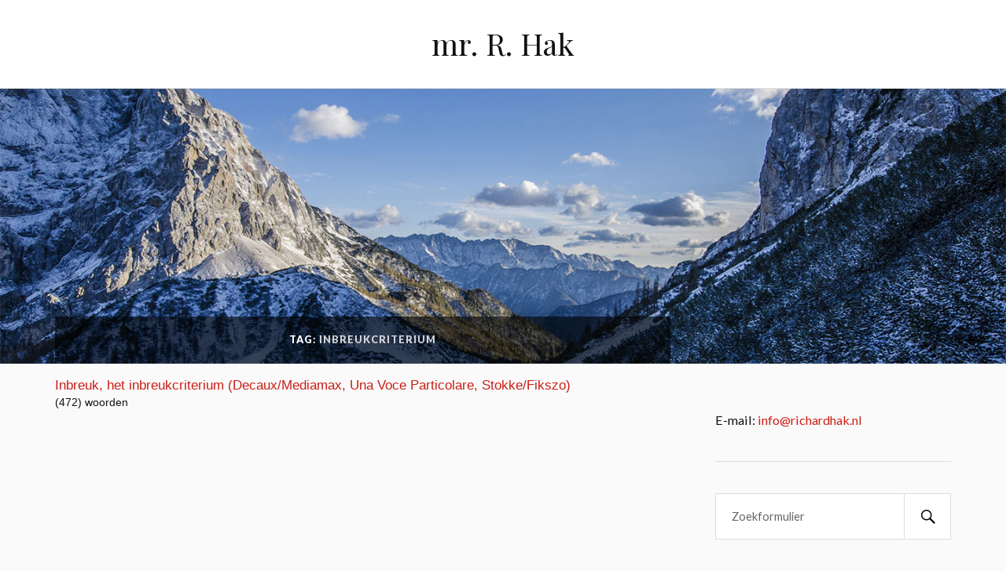

--- FILE ---
content_type: text/html; charset=UTF-8
request_url: https://www.richardhak.nl/rechten/tag/inbreukcriterium/
body_size: 8661
content:
<!DOCTYPE html>

<html class="no-js" lang="nl-NL" prefix="og: http://ogp.me/ns#">

	<head profile="http://gmpg.org/xfn/11">

		<meta http-equiv="Content-Type" content="text/html; charset=UTF-8" />
		<meta name="viewport" content="width=device-width, initial-scale=1.0, maximum-scale=1.0, user-scalable=no" >

		<title>inbreukcriterium | mr. R. Hak</title>
<meta name='robots' content='max-image-preview:large' />
<script>document.documentElement.className = document.documentElement.className.replace("no-js","js");</script>

<!-- This site is optimized with the Yoast SEO plugin v9.3 - https://yoast.com/wordpress/plugins/seo/ -->
<meta name="robots" content="noindex,follow"/>
<meta property="og:locale" content="nl_NL" />
<meta property="og:type" content="object" />
<meta property="og:title" content="inbreukcriterium | mr. R. Hak" />
<meta property="og:url" content="https://www.richardhak.nl/rechten/tag/inbreukcriterium/" />
<meta property="og:site_name" content="mr. R. Hak" />
<meta name="twitter:card" content="summary" />
<meta name="twitter:title" content="inbreukcriterium | mr. R. Hak" />
<!-- / Yoast SEO plugin. -->

<link rel="alternate" type="application/rss+xml" title="mr. R. Hak &raquo; feed" href="https://www.richardhak.nl/rechten/feed/" />
<link rel="alternate" type="application/rss+xml" title="mr. R. Hak &raquo; reacties feed" href="https://www.richardhak.nl/rechten/comments/feed/" />
<link rel="alternate" type="application/rss+xml" title="mr. R. Hak &raquo; inbreukcriterium tag feed" href="https://www.richardhak.nl/rechten/tag/inbreukcriterium/feed/" />
<style id='wp-img-auto-sizes-contain-inline-css' type='text/css'>
img:is([sizes=auto i],[sizes^="auto," i]){contain-intrinsic-size:3000px 1500px}
/*# sourceURL=wp-img-auto-sizes-contain-inline-css */
</style>
<style id='wp-emoji-styles-inline-css' type='text/css'>

	img.wp-smiley, img.emoji {
		display: inline !important;
		border: none !important;
		box-shadow: none !important;
		height: 1em !important;
		width: 1em !important;
		margin: 0 0.07em !important;
		vertical-align: -0.1em !important;
		background: none !important;
		padding: 0 !important;
	}
/*# sourceURL=wp-emoji-styles-inline-css */
</style>
<style id='wp-block-library-inline-css' type='text/css'>
:root{--wp-block-synced-color:#7a00df;--wp-block-synced-color--rgb:122,0,223;--wp-bound-block-color:var(--wp-block-synced-color);--wp-editor-canvas-background:#ddd;--wp-admin-theme-color:#007cba;--wp-admin-theme-color--rgb:0,124,186;--wp-admin-theme-color-darker-10:#006ba1;--wp-admin-theme-color-darker-10--rgb:0,107,160.5;--wp-admin-theme-color-darker-20:#005a87;--wp-admin-theme-color-darker-20--rgb:0,90,135;--wp-admin-border-width-focus:2px}@media (min-resolution:192dpi){:root{--wp-admin-border-width-focus:1.5px}}.wp-element-button{cursor:pointer}:root .has-very-light-gray-background-color{background-color:#eee}:root .has-very-dark-gray-background-color{background-color:#313131}:root .has-very-light-gray-color{color:#eee}:root .has-very-dark-gray-color{color:#313131}:root .has-vivid-green-cyan-to-vivid-cyan-blue-gradient-background{background:linear-gradient(135deg,#00d084,#0693e3)}:root .has-purple-crush-gradient-background{background:linear-gradient(135deg,#34e2e4,#4721fb 50%,#ab1dfe)}:root .has-hazy-dawn-gradient-background{background:linear-gradient(135deg,#faaca8,#dad0ec)}:root .has-subdued-olive-gradient-background{background:linear-gradient(135deg,#fafae1,#67a671)}:root .has-atomic-cream-gradient-background{background:linear-gradient(135deg,#fdd79a,#004a59)}:root .has-nightshade-gradient-background{background:linear-gradient(135deg,#330968,#31cdcf)}:root .has-midnight-gradient-background{background:linear-gradient(135deg,#020381,#2874fc)}:root{--wp--preset--font-size--normal:16px;--wp--preset--font-size--huge:42px}.has-regular-font-size{font-size:1em}.has-larger-font-size{font-size:2.625em}.has-normal-font-size{font-size:var(--wp--preset--font-size--normal)}.has-huge-font-size{font-size:var(--wp--preset--font-size--huge)}.has-text-align-center{text-align:center}.has-text-align-left{text-align:left}.has-text-align-right{text-align:right}.has-fit-text{white-space:nowrap!important}#end-resizable-editor-section{display:none}.aligncenter{clear:both}.items-justified-left{justify-content:flex-start}.items-justified-center{justify-content:center}.items-justified-right{justify-content:flex-end}.items-justified-space-between{justify-content:space-between}.screen-reader-text{border:0;clip-path:inset(50%);height:1px;margin:-1px;overflow:hidden;padding:0;position:absolute;width:1px;word-wrap:normal!important}.screen-reader-text:focus{background-color:#ddd;clip-path:none;color:#444;display:block;font-size:1em;height:auto;left:5px;line-height:normal;padding:15px 23px 14px;text-decoration:none;top:5px;width:auto;z-index:100000}html :where(.has-border-color){border-style:solid}html :where([style*=border-top-color]){border-top-style:solid}html :where([style*=border-right-color]){border-right-style:solid}html :where([style*=border-bottom-color]){border-bottom-style:solid}html :where([style*=border-left-color]){border-left-style:solid}html :where([style*=border-width]){border-style:solid}html :where([style*=border-top-width]){border-top-style:solid}html :where([style*=border-right-width]){border-right-style:solid}html :where([style*=border-bottom-width]){border-bottom-style:solid}html :where([style*=border-left-width]){border-left-style:solid}html :where(img[class*=wp-image-]){height:auto;max-width:100%}:where(figure){margin:0 0 1em}html :where(.is-position-sticky){--wp-admin--admin-bar--position-offset:var(--wp-admin--admin-bar--height,0px)}@media screen and (max-width:600px){html :where(.is-position-sticky){--wp-admin--admin-bar--position-offset:0px}}

/*# sourceURL=wp-block-library-inline-css */
</style><style id='global-styles-inline-css' type='text/css'>
:root{--wp--preset--aspect-ratio--square: 1;--wp--preset--aspect-ratio--4-3: 4/3;--wp--preset--aspect-ratio--3-4: 3/4;--wp--preset--aspect-ratio--3-2: 3/2;--wp--preset--aspect-ratio--2-3: 2/3;--wp--preset--aspect-ratio--16-9: 16/9;--wp--preset--aspect-ratio--9-16: 9/16;--wp--preset--color--black: #111;--wp--preset--color--cyan-bluish-gray: #abb8c3;--wp--preset--color--white: #fff;--wp--preset--color--pale-pink: #f78da7;--wp--preset--color--vivid-red: #cf2e2e;--wp--preset--color--luminous-vivid-orange: #ff6900;--wp--preset--color--luminous-vivid-amber: #fcb900;--wp--preset--color--light-green-cyan: #7bdcb5;--wp--preset--color--vivid-green-cyan: #00d084;--wp--preset--color--pale-cyan-blue: #8ed1fc;--wp--preset--color--vivid-cyan-blue: #0693e3;--wp--preset--color--vivid-purple: #9b51e0;--wp--preset--color--accent: #CA2017;--wp--preset--color--dark-gray: #333;--wp--preset--color--medium-gray: #555;--wp--preset--color--light-gray: #777;--wp--preset--gradient--vivid-cyan-blue-to-vivid-purple: linear-gradient(135deg,rgb(6,147,227) 0%,rgb(155,81,224) 100%);--wp--preset--gradient--light-green-cyan-to-vivid-green-cyan: linear-gradient(135deg,rgb(122,220,180) 0%,rgb(0,208,130) 100%);--wp--preset--gradient--luminous-vivid-amber-to-luminous-vivid-orange: linear-gradient(135deg,rgb(252,185,0) 0%,rgb(255,105,0) 100%);--wp--preset--gradient--luminous-vivid-orange-to-vivid-red: linear-gradient(135deg,rgb(255,105,0) 0%,rgb(207,46,46) 100%);--wp--preset--gradient--very-light-gray-to-cyan-bluish-gray: linear-gradient(135deg,rgb(238,238,238) 0%,rgb(169,184,195) 100%);--wp--preset--gradient--cool-to-warm-spectrum: linear-gradient(135deg,rgb(74,234,220) 0%,rgb(151,120,209) 20%,rgb(207,42,186) 40%,rgb(238,44,130) 60%,rgb(251,105,98) 80%,rgb(254,248,76) 100%);--wp--preset--gradient--blush-light-purple: linear-gradient(135deg,rgb(255,206,236) 0%,rgb(152,150,240) 100%);--wp--preset--gradient--blush-bordeaux: linear-gradient(135deg,rgb(254,205,165) 0%,rgb(254,45,45) 50%,rgb(107,0,62) 100%);--wp--preset--gradient--luminous-dusk: linear-gradient(135deg,rgb(255,203,112) 0%,rgb(199,81,192) 50%,rgb(65,88,208) 100%);--wp--preset--gradient--pale-ocean: linear-gradient(135deg,rgb(255,245,203) 0%,rgb(182,227,212) 50%,rgb(51,167,181) 100%);--wp--preset--gradient--electric-grass: linear-gradient(135deg,rgb(202,248,128) 0%,rgb(113,206,126) 100%);--wp--preset--gradient--midnight: linear-gradient(135deg,rgb(2,3,129) 0%,rgb(40,116,252) 100%);--wp--preset--font-size--small: 16px;--wp--preset--font-size--medium: 20px;--wp--preset--font-size--large: 24px;--wp--preset--font-size--x-large: 42px;--wp--preset--font-size--regular: 18px;--wp--preset--font-size--larger: 27px;--wp--preset--spacing--20: 0.44rem;--wp--preset--spacing--30: 0.67rem;--wp--preset--spacing--40: 1rem;--wp--preset--spacing--50: 1.5rem;--wp--preset--spacing--60: 2.25rem;--wp--preset--spacing--70: 3.38rem;--wp--preset--spacing--80: 5.06rem;--wp--preset--shadow--natural: 6px 6px 9px rgba(0, 0, 0, 0.2);--wp--preset--shadow--deep: 12px 12px 50px rgba(0, 0, 0, 0.4);--wp--preset--shadow--sharp: 6px 6px 0px rgba(0, 0, 0, 0.2);--wp--preset--shadow--outlined: 6px 6px 0px -3px rgb(255, 255, 255), 6px 6px rgb(0, 0, 0);--wp--preset--shadow--crisp: 6px 6px 0px rgb(0, 0, 0);}:where(.is-layout-flex){gap: 0.5em;}:where(.is-layout-grid){gap: 0.5em;}body .is-layout-flex{display: flex;}.is-layout-flex{flex-wrap: wrap;align-items: center;}.is-layout-flex > :is(*, div){margin: 0;}body .is-layout-grid{display: grid;}.is-layout-grid > :is(*, div){margin: 0;}:where(.wp-block-columns.is-layout-flex){gap: 2em;}:where(.wp-block-columns.is-layout-grid){gap: 2em;}:where(.wp-block-post-template.is-layout-flex){gap: 1.25em;}:where(.wp-block-post-template.is-layout-grid){gap: 1.25em;}.has-black-color{color: var(--wp--preset--color--black) !important;}.has-cyan-bluish-gray-color{color: var(--wp--preset--color--cyan-bluish-gray) !important;}.has-white-color{color: var(--wp--preset--color--white) !important;}.has-pale-pink-color{color: var(--wp--preset--color--pale-pink) !important;}.has-vivid-red-color{color: var(--wp--preset--color--vivid-red) !important;}.has-luminous-vivid-orange-color{color: var(--wp--preset--color--luminous-vivid-orange) !important;}.has-luminous-vivid-amber-color{color: var(--wp--preset--color--luminous-vivid-amber) !important;}.has-light-green-cyan-color{color: var(--wp--preset--color--light-green-cyan) !important;}.has-vivid-green-cyan-color{color: var(--wp--preset--color--vivid-green-cyan) !important;}.has-pale-cyan-blue-color{color: var(--wp--preset--color--pale-cyan-blue) !important;}.has-vivid-cyan-blue-color{color: var(--wp--preset--color--vivid-cyan-blue) !important;}.has-vivid-purple-color{color: var(--wp--preset--color--vivid-purple) !important;}.has-black-background-color{background-color: var(--wp--preset--color--black) !important;}.has-cyan-bluish-gray-background-color{background-color: var(--wp--preset--color--cyan-bluish-gray) !important;}.has-white-background-color{background-color: var(--wp--preset--color--white) !important;}.has-pale-pink-background-color{background-color: var(--wp--preset--color--pale-pink) !important;}.has-vivid-red-background-color{background-color: var(--wp--preset--color--vivid-red) !important;}.has-luminous-vivid-orange-background-color{background-color: var(--wp--preset--color--luminous-vivid-orange) !important;}.has-luminous-vivid-amber-background-color{background-color: var(--wp--preset--color--luminous-vivid-amber) !important;}.has-light-green-cyan-background-color{background-color: var(--wp--preset--color--light-green-cyan) !important;}.has-vivid-green-cyan-background-color{background-color: var(--wp--preset--color--vivid-green-cyan) !important;}.has-pale-cyan-blue-background-color{background-color: var(--wp--preset--color--pale-cyan-blue) !important;}.has-vivid-cyan-blue-background-color{background-color: var(--wp--preset--color--vivid-cyan-blue) !important;}.has-vivid-purple-background-color{background-color: var(--wp--preset--color--vivid-purple) !important;}.has-black-border-color{border-color: var(--wp--preset--color--black) !important;}.has-cyan-bluish-gray-border-color{border-color: var(--wp--preset--color--cyan-bluish-gray) !important;}.has-white-border-color{border-color: var(--wp--preset--color--white) !important;}.has-pale-pink-border-color{border-color: var(--wp--preset--color--pale-pink) !important;}.has-vivid-red-border-color{border-color: var(--wp--preset--color--vivid-red) !important;}.has-luminous-vivid-orange-border-color{border-color: var(--wp--preset--color--luminous-vivid-orange) !important;}.has-luminous-vivid-amber-border-color{border-color: var(--wp--preset--color--luminous-vivid-amber) !important;}.has-light-green-cyan-border-color{border-color: var(--wp--preset--color--light-green-cyan) !important;}.has-vivid-green-cyan-border-color{border-color: var(--wp--preset--color--vivid-green-cyan) !important;}.has-pale-cyan-blue-border-color{border-color: var(--wp--preset--color--pale-cyan-blue) !important;}.has-vivid-cyan-blue-border-color{border-color: var(--wp--preset--color--vivid-cyan-blue) !important;}.has-vivid-purple-border-color{border-color: var(--wp--preset--color--vivid-purple) !important;}.has-vivid-cyan-blue-to-vivid-purple-gradient-background{background: var(--wp--preset--gradient--vivid-cyan-blue-to-vivid-purple) !important;}.has-light-green-cyan-to-vivid-green-cyan-gradient-background{background: var(--wp--preset--gradient--light-green-cyan-to-vivid-green-cyan) !important;}.has-luminous-vivid-amber-to-luminous-vivid-orange-gradient-background{background: var(--wp--preset--gradient--luminous-vivid-amber-to-luminous-vivid-orange) !important;}.has-luminous-vivid-orange-to-vivid-red-gradient-background{background: var(--wp--preset--gradient--luminous-vivid-orange-to-vivid-red) !important;}.has-very-light-gray-to-cyan-bluish-gray-gradient-background{background: var(--wp--preset--gradient--very-light-gray-to-cyan-bluish-gray) !important;}.has-cool-to-warm-spectrum-gradient-background{background: var(--wp--preset--gradient--cool-to-warm-spectrum) !important;}.has-blush-light-purple-gradient-background{background: var(--wp--preset--gradient--blush-light-purple) !important;}.has-blush-bordeaux-gradient-background{background: var(--wp--preset--gradient--blush-bordeaux) !important;}.has-luminous-dusk-gradient-background{background: var(--wp--preset--gradient--luminous-dusk) !important;}.has-pale-ocean-gradient-background{background: var(--wp--preset--gradient--pale-ocean) !important;}.has-electric-grass-gradient-background{background: var(--wp--preset--gradient--electric-grass) !important;}.has-midnight-gradient-background{background: var(--wp--preset--gradient--midnight) !important;}.has-small-font-size{font-size: var(--wp--preset--font-size--small) !important;}.has-medium-font-size{font-size: var(--wp--preset--font-size--medium) !important;}.has-large-font-size{font-size: var(--wp--preset--font-size--large) !important;}.has-x-large-font-size{font-size: var(--wp--preset--font-size--x-large) !important;}
/*# sourceURL=global-styles-inline-css */
</style>

<style id='classic-theme-styles-inline-css' type='text/css'>
/*! This file is auto-generated */
.wp-block-button__link{color:#fff;background-color:#32373c;border-radius:9999px;box-shadow:none;text-decoration:none;padding:calc(.667em + 2px) calc(1.333em + 2px);font-size:1.125em}.wp-block-file__button{background:#32373c;color:#fff;text-decoration:none}
/*# sourceURL=/wp-includes/css/classic-themes.min.css */
</style>
<link rel='stylesheet' id='lovecraft_googlefonts-css' href='//fonts.googleapis.com/css?family=Lato%3A400%2C700%2C900%7CPlayfair+Display%3A400%2C700%2C400italic&#038;ver=6.9' type='text/css' media='all' />
<link rel='stylesheet' id='lovecraft_genericons-css' href='https://www.richardhak.nl/rechten/wp-content/themes/lovecraft/genericons/genericons.css?ver=6.9' type='text/css' media='all' />
<link rel='stylesheet' id='lovecraft_style-css' href='https://www.richardhak.nl/rechten/wp-content/themes/lovecraft/style.css?ver=6.9' type='text/css' media='all' />
<script type="text/javascript" src="https://www.richardhak.nl/rechten/wp-includes/js/jquery/jquery.min.js?ver=3.7.1" id="jquery-core-js"></script>
<script type="text/javascript" src="https://www.richardhak.nl/rechten/wp-includes/js/jquery/jquery-migrate.min.js?ver=3.4.1" id="jquery-migrate-js"></script>
<script type="text/javascript" src="https://www.richardhak.nl/rechten/wp-content/themes/lovecraft/js/doubletaptogo.js?ver=1" id="lovecraft_doubletap-js"></script>
<link rel="https://api.w.org/" href="https://www.richardhak.nl/rechten/wp-json/" /><link rel="alternate" title="JSON" type="application/json" href="https://www.richardhak.nl/rechten/wp-json/wp/v2/tags/63" /><link rel="EditURI" type="application/rsd+xml" title="RSD" href="https://www.richardhak.nl/rechten/xmlrpc.php?rsd" />
<meta name="generator" content="WordPress 6.9" />
<!-- Customizer CSS --><style type="text/css"></style><!--/Customizer CSS-->
<!-- BEGIN ExactMetrics v5.3.7 Universal Analytics - https://exactmetrics.com/ -->
<script>
(function(i,s,o,g,r,a,m){i['GoogleAnalyticsObject']=r;i[r]=i[r]||function(){
	(i[r].q=i[r].q||[]).push(arguments)},i[r].l=1*new Date();a=s.createElement(o),
	m=s.getElementsByTagName(o)[0];a.async=1;a.src=g;m.parentNode.insertBefore(a,m)
})(window,document,'script','https://www.google-analytics.com/analytics.js','ga');
  ga('create', 'UA-105259846-1', 'auto');
  ga('send', 'pageview');
</script>
<!-- END ExactMetrics Universal Analytics -->
		<style type="text/css" id="wp-custom-css">
			/*
Je kunt hier je eigen CSS toevoegen.

Klik op het help icoon om meer te leren.
*/
.blog-title {font-weight:500}

/* post-title */
.post-title {font-size:1.7em;}
/* content */
.post-content {font-family:Helvetica; font-size:0.9em;}
.post-content h2 {font-size:1.8em;}
.post-content h2, .post-content h3, .post-content h4 {font-family:Helvetica; font-weight:normal; line-height:1.4}
.post-content blockquote {font-style:normal;}
.post-content blockquote p {font-style:normal;}

.post-content strong, .post-content b {font-weight:bold;}

#hak {font-family:Helvetica}
#hak {padding-top:1rem;}
#hak li {margin-bottom:1rem}
#hak li a {line-height:1.4;}
#hak span.woordjes {font-family:Arial; font-size:smaller; display:block; margin-top:0.2rem}


/*

Hieronder alleen media queries

*/

@media (min-width: 1005px) {
  .footer {
    display: none;
  }
}

.nav-toggle {display:none;}
.search-toggle {display:none;}

.footer .widgets {width:100%}		</style>
		
	</head>

	<body class="archive tag tag-inbreukcriterium tag-63 wp-theme-lovecraft">

		<div class="header-wrapper">

			<div class="header section bg-white small-padding">

				<div class="section-inner">

					
						<h1 class="blog-title">
							<a href="https://www.richardhak.nl/rechten" title="mr. R. Hak &mdash; " rel="home">mr. R. Hak</a>
						</h1>

						
					
					<div class="clear"></div>

				</div><!-- .section-inner -->

			</div><!-- .header -->

			<div class="toggles">

				<div class="nav-toggle toggle">

					<div class="bar"></div>
					<div class="bar"></div>
					<div class="bar"></div>

				</div>

				<div class="search-toggle toggle">

					<div class="genericon genericon-search"></div>

				</div>

				<div class="clear"></div>

			</div><!-- .toggles -->

		</div><!-- .header-wrapper -->

		<div class="navigation bg-white no-padding">

			<div class="section-inner">

				<ul class="mobile-menu">

					
				</ul>

				<div class="mobile-search">

					<form method="get" class="search-form" id="search-form" action="https://www.richardhak.nl/rechten/">
	<input type="search" class="search-field" placeholder="Zoekformulier" name="s" id="s" />
	<button type="submit" class="search-button"><div class="genericon genericon-search"></button>
</form>

				</div>

				<ul class="main-menu">

					
				</ul>

				<div class="clear"></div>

			</div><!-- .section-inner -->

		</div><!-- .navigation -->

		
			<div class="header-image bg-image" style="background-image: url( https://www.richardhak.nl/rechten/wp-content/themes/lovecraft/images/header.jpg );">

				<img src="https://www.richardhak.nl/rechten/wp-content/themes/lovecraft/images/header.jpg" />

			</div>

		
<div class="wrapper section">

	<div class="section-inner">

		<div class="content">

			<div class="page-title">

				<div class="section-inner">

					<h4>
						Tag: <span>inbreukcriterium</span>
					</h4>

				</div><!-- .section-inner -->

			</div><!-- .page-title -->

			
				<div class="posts" id="posts">
				
					<ul id="hak">

					<li><a href="https://www.richardhak.nl/rechten/inbreuk-het-inbreukcriterium-decaux-mediamax-una-voce-particolare-stokke-fikszo/" title="Inbreuk, het inbreukcriterium (Decaux/Mediamax, Una Voce Particolare, Stokke/Fikszo)">Inbreuk, het inbreukcriterium (Decaux/Mediamax, Una Voce Particolare, Stokke/Fikszo)</a><span class="woordjes">(472) woorden</span></li>					
					</ul>

				</div><!-- .posts -->

				
		</div><!-- .content -->

		<div class="sidebar">

	<div class="widget widget_text"><div class="widget-content">			<div class="textwidget">E-mail: <a href="mailto:info@richardhak.nl">info@richardhak.nl</a></div>
		</div><div class="clear"></div></div><div class="widget widget_search"><div class="widget-content"><form method="get" class="search-form" id="search-form" action="https://www.richardhak.nl/rechten/">
	<input type="search" class="search-field" placeholder="Zoekformulier" name="s" id="s" />
	<button type="submit" class="search-button"><div class="genericon genericon-search"></button>
</form>
</div><div class="clear"></div></div><div class="widget widget_categories"><div class="widget-content"><h3 class="widget-title">Categorieën</h3>
			<ul>
					<li class="cat-item cat-item-77"><a href="https://www.richardhak.nl/rechten/category/algemeen/">Algemeen</a> (24)
</li>
	<li class="cat-item cat-item-33"><a href="https://www.richardhak.nl/rechten/category/arbeidsrecht/">Arbeidsrecht</a> (26)
</li>
	<li class="cat-item cat-item-26"><a href="https://www.richardhak.nl/rechten/category/belastingrecht/">Belastingrecht</a> (13)
</li>
	<li class="cat-item cat-item-57"><a href="https://www.richardhak.nl/rechten/category/bestuursrecht/">Bestuursrecht</a> (12)
</li>
	<li class="cat-item cat-item-38"><a href="https://www.richardhak.nl/rechten/category/bewijsrecht/">Bewijsrecht</a> (4)
</li>
	<li class="cat-item cat-item-84"><a href="https://www.richardhak.nl/rechten/category/bouwrecht/">Bouwrecht</a> (1)
</li>
	<li class="cat-item cat-item-23"><a href="https://www.richardhak.nl/rechten/category/civiel-recht/">Civiel recht</a> (47)
<ul class='children'>
	<li class="cat-item cat-item-24"><a href="https://www.richardhak.nl/rechten/category/civiel-recht/erfrecht/">Erfrecht</a> (2)
</li>
	<li class="cat-item cat-item-28"><a href="https://www.richardhak.nl/rechten/category/civiel-recht/huurrecht/">Huurrecht</a> (14)
</li>
	<li class="cat-item cat-item-31"><a href="https://www.richardhak.nl/rechten/category/civiel-recht/ondernemingsrecht/">Ondernemingsrecht</a> (10)
</li>
	<li class="cat-item cat-item-29"><a href="https://www.richardhak.nl/rechten/category/civiel-recht/personen-en-familirecht/">Personen- en familierecht</a> (2)
</li>
</ul>
</li>
	<li class="cat-item cat-item-54"><a href="https://www.richardhak.nl/rechten/category/computerrecht/">Computerrecht</a> (2)
</li>
	<li class="cat-item cat-item-19"><a href="https://www.richardhak.nl/rechten/category/consumentenrecht/">Consumentenrecht</a> (16)
</li>
	<li class="cat-item cat-item-43"><a href="https://www.richardhak.nl/rechten/category/domeinnaamrecht/">Domeinnaamrecht</a> (3)
</li>
	<li class="cat-item cat-item-69"><a href="https://www.richardhak.nl/rechten/category/europees-recht/">Europees Recht</a> (1)
</li>
	<li class="cat-item cat-item-1"><a href="https://www.richardhak.nl/rechten/category/geen-categorie/">Geen categorie</a> (8)
</li>
	<li class="cat-item cat-item-30"><a href="https://www.richardhak.nl/rechten/category/grondrechten/">Grondrechten</a> (10)
</li>
	<li class="cat-item cat-item-55"><a href="https://www.richardhak.nl/rechten/category/ict-recht/">ICT-recht</a> (6)
</li>
	<li class="cat-item cat-item-16"><a href="https://www.richardhak.nl/rechten/category/intellectueel-eigendomsrecht/">Intellectueel Eigendomsrecht</a> (56)
<ul class='children'>
	<li class="cat-item cat-item-17"><a href="https://www.richardhak.nl/rechten/category/intellectueel-eigendomsrecht/auteursrecht/">Auteursrecht</a> (37)
</li>
	<li class="cat-item cat-item-76"><a href="https://www.richardhak.nl/rechten/category/intellectueel-eigendomsrecht/databankenrecht/">Databankenrecht</a> (1)
</li>
	<li class="cat-item cat-item-22"><a href="https://www.richardhak.nl/rechten/category/intellectueel-eigendomsrecht/handelsnaamrecht/">Handelsnaamrecht</a> (4)
</li>
	<li class="cat-item cat-item-18"><a href="https://www.richardhak.nl/rechten/category/intellectueel-eigendomsrecht/merkenrecht/">Merkenrecht</a> (11)
</li>
	<li class="cat-item cat-item-20"><a href="https://www.richardhak.nl/rechten/category/intellectueel-eigendomsrecht/modellenrecht/">Modellenrecht</a> (2)
</li>
	<li class="cat-item cat-item-21"><a href="https://www.richardhak.nl/rechten/category/intellectueel-eigendomsrecht/octrooirecht/">Octrooirecht</a> (1)
</li>
	<li class="cat-item cat-item-47"><a href="https://www.richardhak.nl/rechten/category/intellectueel-eigendomsrecht/slaafse-nabootsing/">Slaafse Nabootsing</a> (1)
</li>
</ul>
</li>
	<li class="cat-item cat-item-44"><a href="https://www.richardhak.nl/rechten/category/internationaal-europees-recht/">Internationaal &amp; Europees recht</a> (2)
</li>
	<li class="cat-item cat-item-48"><a href="https://www.richardhak.nl/rechten/category/internationaal-recht/">Internationaal recht</a> (4)
</li>
	<li class="cat-item cat-item-34"><a href="https://www.richardhak.nl/rechten/category/internetrecht/">Internetrecht</a> (15)
</li>
	<li class="cat-item cat-item-70"><a href="https://www.richardhak.nl/rechten/category/letselschade/">Letselschade</a> (1)
</li>
	<li class="cat-item cat-item-81"><a href="https://www.richardhak.nl/rechten/category/mededingingsrecht/">Mededingingsrecht</a> (1)
</li>
	<li class="cat-item cat-item-35"><a href="https://www.richardhak.nl/rechten/category/mediarecht/">Mediarecht</a> (5)
</li>
	<li class="cat-item cat-item-56"><a href="https://www.richardhak.nl/rechten/category/milieurecht/">Milieurecht</a> (1)
</li>
	<li class="cat-item cat-item-42"><a href="https://www.richardhak.nl/rechten/category/privacyrecht/">Privacyrecht</a> (13)
</li>
	<li class="cat-item cat-item-25"><a href="https://www.richardhak.nl/rechten/category/procesrecht/">Procesrecht</a> (25)
<ul class='children'>
	<li class="cat-item cat-item-73"><a href="https://www.richardhak.nl/rechten/category/procesrecht/bestuursprocesrecht/">Bestuursprocesrecht</a> (4)
</li>
	<li class="cat-item cat-item-78"><a href="https://www.richardhak.nl/rechten/category/procesrecht/burgerlijk-procesrecht/">Burgerlijk procesrecht</a> (12)
</li>
	<li class="cat-item cat-item-79"><a href="https://www.richardhak.nl/rechten/category/procesrecht/strafprocesrecht/">Strafprocesrecht</a> (3)
</li>
</ul>
</li>
	<li class="cat-item cat-item-80"><a href="https://www.richardhak.nl/rechten/category/reclamerecht/">Reclamerecht</a> (1)
</li>
	<li class="cat-item cat-item-75"><a href="https://www.richardhak.nl/rechten/category/sociale-zekerheidsrecht/">Sociale Zekerheidsrecht</a> (3)
</li>
	<li class="cat-item cat-item-27"><a href="https://www.richardhak.nl/rechten/category/staatsrecht/">Staatsrecht</a> (2)
</li>
	<li class="cat-item cat-item-32"><a href="https://www.richardhak.nl/rechten/category/strafrecht/">Strafrecht</a> (29)
</li>
	<li class="cat-item cat-item-82"><a href="https://www.richardhak.nl/rechten/category/verbintenissenrecht/">Verbintenissenrecht</a> (3)
</li>
	<li class="cat-item cat-item-41"><a href="https://www.richardhak.nl/rechten/category/verkeersrecht/">Verkeersrecht</a> (2)
</li>
			</ul>

			</div><div class="clear"></div></div><div class="widget widget_tag_cloud"><div class="widget-content"><h3 class="widget-title">Tags</h3><div class="tagcloud"><a href="https://www.richardhak.nl/rechten/tag/annuleringsbeding/" class="tag-cloud-link tag-link-85 tag-link-position-1" style="font-size: 8pt;" aria-label="annuleringsbeding (1 item)">annuleringsbeding</a>
<a href="https://www.richardhak.nl/rechten/tag/apple/" class="tag-cloud-link tag-link-59 tag-link-position-2" style="font-size: 16.4pt;" aria-label="apple (2 items)">apple</a>
<a href="https://www.richardhak.nl/rechten/tag/bemiddelingskosten/" class="tag-cloud-link tag-link-65 tag-link-position-3" style="font-size: 8pt;" aria-label="bemiddelingskosten (1 item)">bemiddelingskosten</a>
<a href="https://www.richardhak.nl/rechten/tag/btw/" class="tag-cloud-link tag-link-68 tag-link-position-4" style="font-size: 8pt;" aria-label="btw (1 item)">btw</a>
<a href="https://www.richardhak.nl/rechten/tag/courtage/" class="tag-cloud-link tag-link-66 tag-link-position-5" style="font-size: 8pt;" aria-label="courtage (1 item)">courtage</a>
<a href="https://www.richardhak.nl/rechten/tag/drones/" class="tag-cloud-link tag-link-64 tag-link-position-6" style="font-size: 8pt;" aria-label="drones (1 item)">drones</a>
<a href="https://www.richardhak.nl/rechten/tag/drugs/" class="tag-cloud-link tag-link-6 tag-link-position-7" style="font-size: 8pt;" aria-label="drugs (1 item)">drugs</a>
<a href="https://www.richardhak.nl/rechten/tag/facebook/" class="tag-cloud-link tag-link-13 tag-link-position-8" style="font-size: 8pt;" aria-label="facebook (1 item)">facebook</a>
<a href="https://www.richardhak.nl/rechten/tag/hyperlinks/" class="tag-cloud-link tag-link-67 tag-link-position-9" style="font-size: 8pt;" aria-label="hyperlinks (1 item)">hyperlinks</a>
<a href="https://www.richardhak.nl/rechten/tag/inbreukcriterium/" class="tag-cloud-link tag-link-63 tag-link-position-10" style="font-size: 8pt;" aria-label="inbreukcriterium (1 item)">inbreukcriterium</a>
<a href="https://www.richardhak.nl/rechten/tag/iphone/" class="tag-cloud-link tag-link-60 tag-link-position-11" style="font-size: 8pt;" aria-label="iphone (1 item)">iphone</a>
<a href="https://www.richardhak.nl/rechten/tag/klokkenluiders/" class="tag-cloud-link tag-link-53 tag-link-position-12" style="font-size: 8pt;" aria-label="klokkenluiders (1 item)">klokkenluiders</a>
<a href="https://www.richardhak.nl/rechten/tag/luxemburg/" class="tag-cloud-link tag-link-52 tag-link-position-13" style="font-size: 8pt;" aria-label="Luxemburg (1 item)">Luxemburg</a>
<a href="https://www.richardhak.nl/rechten/tag/payroll/" class="tag-cloud-link tag-link-36 tag-link-position-14" style="font-size: 8pt;" aria-label="payroll (1 item)">payroll</a>
<a href="https://www.richardhak.nl/rechten/tag/payrolling/" class="tag-cloud-link tag-link-37 tag-link-position-15" style="font-size: 8pt;" aria-label="payrolling (1 item)">payrolling</a>
<a href="https://www.richardhak.nl/rechten/tag/privacyrecht/" class="tag-cloud-link tag-link-15 tag-link-position-16" style="font-size: 16.4pt;" aria-label="privacyrecht (2 items)">privacyrecht</a>
<a href="https://www.richardhak.nl/rechten/tag/rabobank/" class="tag-cloud-link tag-link-51 tag-link-position-17" style="font-size: 8pt;" aria-label="Rabobank (1 item)">Rabobank</a>
<a href="https://www.richardhak.nl/rechten/tag/refurbished/" class="tag-cloud-link tag-link-61 tag-link-position-18" style="font-size: 8pt;" aria-label="refurbished (1 item)">refurbished</a>
<a href="https://www.richardhak.nl/rechten/tag/renteswapschadeclaim/" class="tag-cloud-link tag-link-50 tag-link-position-19" style="font-size: 8pt;" aria-label="Renteswapschadeclaim (1 item)">Renteswapschadeclaim</a>
<a href="https://www.richardhak.nl/rechten/tag/rome-ii-vo/" class="tag-cloud-link tag-link-45 tag-link-position-20" style="font-size: 8pt;" aria-label="Rome II Vo (1 item)">Rome II Vo</a>
<a href="https://www.richardhak.nl/rechten/tag/smartphone/" class="tag-cloud-link tag-link-74 tag-link-position-21" style="font-size: 8pt;" aria-label="smartphone (1 item)">smartphone</a>
<a href="https://www.richardhak.nl/rechten/tag/techniekrestrictie/" class="tag-cloud-link tag-link-40 tag-link-position-22" style="font-size: 22pt;" aria-label="techniekrestrictie (3 items)">techniekrestrictie</a>
<a href="https://www.richardhak.nl/rechten/tag/verbintenissenrecht/" class="tag-cloud-link tag-link-8 tag-link-position-23" style="font-size: 8pt;" aria-label="verbintenissenrecht (1 item)">verbintenissenrecht</a>
<a href="https://www.richardhak.nl/rechten/tag/vergeetrecht/" class="tag-cloud-link tag-link-71 tag-link-position-24" style="font-size: 8pt;" aria-label="vergeetrecht (1 item)">vergeetrecht</a>
<a href="https://www.richardhak.nl/rechten/tag/whatsapp/" class="tag-cloud-link tag-link-39 tag-link-position-25" style="font-size: 22pt;" aria-label="whatsapp (3 items)">whatsapp</a>
<a href="https://www.richardhak.nl/rechten/tag/wifi/" class="tag-cloud-link tag-link-62 tag-link-position-26" style="font-size: 8pt;" aria-label="wifi (1 item)">wifi</a>
<a href="https://www.richardhak.nl/rechten/tag/wob/" class="tag-cloud-link tag-link-58 tag-link-position-27" style="font-size: 8pt;" aria-label="wob (1 item)">wob</a></div>
</div><div class="clear"></div></div>
</div><!-- .sidebar -->

		<div class="clear"></div>

	</div><!-- .section-inner -->

</div><!-- .wrapper.section -->


	<div class="footer section big-padding bg-white">

		<div class="section-inner">

			<div class="widgets">

				<div class="widget_text widget widget_custom_html"><div class="widget_text widget-content"><div class="textwidget custom-html-widget">E-mail: <a href="mailto:info@richardhak.nl">info@richardhak.nl</a></div></div><div class="clear"></div></div><div class="widget widget_search"><div class="widget-content"><form method="get" class="search-form" id="search-form" action="https://www.richardhak.nl/rechten/">
	<input type="search" class="search-field" placeholder="Zoekformulier" name="s" id="s" />
	<button type="submit" class="search-button"><div class="genericon genericon-search"></button>
</form>
</div><div class="clear"></div></div><div class="widget widget_categories"><div class="widget-content"><h3 class="widget-title">Categorieën</h3>
			<ul>
					<li class="cat-item cat-item-77"><a href="https://www.richardhak.nl/rechten/category/algemeen/">Algemeen</a> (24)
</li>
	<li class="cat-item cat-item-33"><a href="https://www.richardhak.nl/rechten/category/arbeidsrecht/">Arbeidsrecht</a> (26)
</li>
	<li class="cat-item cat-item-26"><a href="https://www.richardhak.nl/rechten/category/belastingrecht/">Belastingrecht</a> (13)
</li>
	<li class="cat-item cat-item-57"><a href="https://www.richardhak.nl/rechten/category/bestuursrecht/">Bestuursrecht</a> (12)
</li>
	<li class="cat-item cat-item-38"><a href="https://www.richardhak.nl/rechten/category/bewijsrecht/">Bewijsrecht</a> (4)
</li>
	<li class="cat-item cat-item-84"><a href="https://www.richardhak.nl/rechten/category/bouwrecht/">Bouwrecht</a> (1)
</li>
	<li class="cat-item cat-item-23"><a href="https://www.richardhak.nl/rechten/category/civiel-recht/">Civiel recht</a> (47)
<ul class='children'>
	<li class="cat-item cat-item-24"><a href="https://www.richardhak.nl/rechten/category/civiel-recht/erfrecht/">Erfrecht</a> (2)
</li>
	<li class="cat-item cat-item-28"><a href="https://www.richardhak.nl/rechten/category/civiel-recht/huurrecht/">Huurrecht</a> (14)
</li>
	<li class="cat-item cat-item-31"><a href="https://www.richardhak.nl/rechten/category/civiel-recht/ondernemingsrecht/">Ondernemingsrecht</a> (10)
</li>
	<li class="cat-item cat-item-29"><a href="https://www.richardhak.nl/rechten/category/civiel-recht/personen-en-familirecht/">Personen- en familierecht</a> (2)
</li>
</ul>
</li>
	<li class="cat-item cat-item-54"><a href="https://www.richardhak.nl/rechten/category/computerrecht/">Computerrecht</a> (2)
</li>
	<li class="cat-item cat-item-19"><a href="https://www.richardhak.nl/rechten/category/consumentenrecht/">Consumentenrecht</a> (16)
</li>
	<li class="cat-item cat-item-43"><a href="https://www.richardhak.nl/rechten/category/domeinnaamrecht/">Domeinnaamrecht</a> (3)
</li>
	<li class="cat-item cat-item-69"><a href="https://www.richardhak.nl/rechten/category/europees-recht/">Europees Recht</a> (1)
</li>
	<li class="cat-item cat-item-1"><a href="https://www.richardhak.nl/rechten/category/geen-categorie/">Geen categorie</a> (8)
</li>
	<li class="cat-item cat-item-30"><a href="https://www.richardhak.nl/rechten/category/grondrechten/">Grondrechten</a> (10)
</li>
	<li class="cat-item cat-item-55"><a href="https://www.richardhak.nl/rechten/category/ict-recht/">ICT-recht</a> (6)
</li>
	<li class="cat-item cat-item-16"><a href="https://www.richardhak.nl/rechten/category/intellectueel-eigendomsrecht/">Intellectueel Eigendomsrecht</a> (56)
<ul class='children'>
	<li class="cat-item cat-item-17"><a href="https://www.richardhak.nl/rechten/category/intellectueel-eigendomsrecht/auteursrecht/">Auteursrecht</a> (37)
</li>
	<li class="cat-item cat-item-76"><a href="https://www.richardhak.nl/rechten/category/intellectueel-eigendomsrecht/databankenrecht/">Databankenrecht</a> (1)
</li>
	<li class="cat-item cat-item-22"><a href="https://www.richardhak.nl/rechten/category/intellectueel-eigendomsrecht/handelsnaamrecht/">Handelsnaamrecht</a> (4)
</li>
	<li class="cat-item cat-item-18"><a href="https://www.richardhak.nl/rechten/category/intellectueel-eigendomsrecht/merkenrecht/">Merkenrecht</a> (11)
</li>
	<li class="cat-item cat-item-20"><a href="https://www.richardhak.nl/rechten/category/intellectueel-eigendomsrecht/modellenrecht/">Modellenrecht</a> (2)
</li>
	<li class="cat-item cat-item-21"><a href="https://www.richardhak.nl/rechten/category/intellectueel-eigendomsrecht/octrooirecht/">Octrooirecht</a> (1)
</li>
	<li class="cat-item cat-item-47"><a href="https://www.richardhak.nl/rechten/category/intellectueel-eigendomsrecht/slaafse-nabootsing/">Slaafse Nabootsing</a> (1)
</li>
</ul>
</li>
	<li class="cat-item cat-item-44"><a href="https://www.richardhak.nl/rechten/category/internationaal-europees-recht/">Internationaal &amp; Europees recht</a> (2)
</li>
	<li class="cat-item cat-item-48"><a href="https://www.richardhak.nl/rechten/category/internationaal-recht/">Internationaal recht</a> (4)
</li>
	<li class="cat-item cat-item-34"><a href="https://www.richardhak.nl/rechten/category/internetrecht/">Internetrecht</a> (15)
</li>
	<li class="cat-item cat-item-70"><a href="https://www.richardhak.nl/rechten/category/letselschade/">Letselschade</a> (1)
</li>
	<li class="cat-item cat-item-81"><a href="https://www.richardhak.nl/rechten/category/mededingingsrecht/">Mededingingsrecht</a> (1)
</li>
	<li class="cat-item cat-item-35"><a href="https://www.richardhak.nl/rechten/category/mediarecht/">Mediarecht</a> (5)
</li>
	<li class="cat-item cat-item-56"><a href="https://www.richardhak.nl/rechten/category/milieurecht/">Milieurecht</a> (1)
</li>
	<li class="cat-item cat-item-42"><a href="https://www.richardhak.nl/rechten/category/privacyrecht/">Privacyrecht</a> (13)
</li>
	<li class="cat-item cat-item-25"><a href="https://www.richardhak.nl/rechten/category/procesrecht/">Procesrecht</a> (25)
<ul class='children'>
	<li class="cat-item cat-item-73"><a href="https://www.richardhak.nl/rechten/category/procesrecht/bestuursprocesrecht/">Bestuursprocesrecht</a> (4)
</li>
	<li class="cat-item cat-item-78"><a href="https://www.richardhak.nl/rechten/category/procesrecht/burgerlijk-procesrecht/">Burgerlijk procesrecht</a> (12)
</li>
	<li class="cat-item cat-item-79"><a href="https://www.richardhak.nl/rechten/category/procesrecht/strafprocesrecht/">Strafprocesrecht</a> (3)
</li>
</ul>
</li>
	<li class="cat-item cat-item-80"><a href="https://www.richardhak.nl/rechten/category/reclamerecht/">Reclamerecht</a> (1)
</li>
	<li class="cat-item cat-item-75"><a href="https://www.richardhak.nl/rechten/category/sociale-zekerheidsrecht/">Sociale Zekerheidsrecht</a> (3)
</li>
	<li class="cat-item cat-item-27"><a href="https://www.richardhak.nl/rechten/category/staatsrecht/">Staatsrecht</a> (2)
</li>
	<li class="cat-item cat-item-32"><a href="https://www.richardhak.nl/rechten/category/strafrecht/">Strafrecht</a> (29)
</li>
	<li class="cat-item cat-item-82"><a href="https://www.richardhak.nl/rechten/category/verbintenissenrecht/">Verbintenissenrecht</a> (3)
</li>
	<li class="cat-item cat-item-41"><a href="https://www.richardhak.nl/rechten/category/verkeersrecht/">Verkeersrecht</a> (2)
</li>
			</ul>

			</div><div class="clear"></div></div>
			</div>

			<div class="widgets">

				
			</div>

			<div class="widgets">

				
			</div>

			<div class="clear"></div>

		</div><!-- .section-inner -->

	</div><!-- .footer.section -->


<div class="credits section bg-dark">

	<div class="credits-inner section-inner">

		<p>Mogelijk gemaakt door <a href="http://www.wordpress.org">WordPress</a> <span class="sep">&amp;</span> <span>Thema gemaakt door <a href="http://www.andersnoren.se">Anders Nor&eacute;n</a></span></p>

	</div><!-- .section-inner -->

</div><!-- .credits.section -->

<script type="speculationrules">
{"prefetch":[{"source":"document","where":{"and":[{"href_matches":"/rechten/*"},{"not":{"href_matches":["/rechten/wp-*.php","/rechten/wp-admin/*","/rechten/wp-content/uploads/*","/rechten/wp-content/*","/rechten/wp-content/plugins/*","/rechten/wp-content/themes/lovecraft/*","/rechten/*\\?(.+)"]}},{"not":{"selector_matches":"a[rel~=\"nofollow\"]"}},{"not":{"selector_matches":".no-prefetch, .no-prefetch a"}}]},"eagerness":"conservative"}]}
</script>
<script type="text/javascript" src="https://www.richardhak.nl/rechten/wp-content/themes/lovecraft/js/global.js?ver=6.9" id="lovecraft_global-js"></script>
<script id="wp-emoji-settings" type="application/json">
{"baseUrl":"https://s.w.org/images/core/emoji/17.0.2/72x72/","ext":".png","svgUrl":"https://s.w.org/images/core/emoji/17.0.2/svg/","svgExt":".svg","source":{"concatemoji":"https://www.richardhak.nl/rechten/wp-includes/js/wp-emoji-release.min.js?ver=6.9"}}
</script>
<script type="module">
/* <![CDATA[ */
/*! This file is auto-generated */
const a=JSON.parse(document.getElementById("wp-emoji-settings").textContent),o=(window._wpemojiSettings=a,"wpEmojiSettingsSupports"),s=["flag","emoji"];function i(e){try{var t={supportTests:e,timestamp:(new Date).valueOf()};sessionStorage.setItem(o,JSON.stringify(t))}catch(e){}}function c(e,t,n){e.clearRect(0,0,e.canvas.width,e.canvas.height),e.fillText(t,0,0);t=new Uint32Array(e.getImageData(0,0,e.canvas.width,e.canvas.height).data);e.clearRect(0,0,e.canvas.width,e.canvas.height),e.fillText(n,0,0);const a=new Uint32Array(e.getImageData(0,0,e.canvas.width,e.canvas.height).data);return t.every((e,t)=>e===a[t])}function p(e,t){e.clearRect(0,0,e.canvas.width,e.canvas.height),e.fillText(t,0,0);var n=e.getImageData(16,16,1,1);for(let e=0;e<n.data.length;e++)if(0!==n.data[e])return!1;return!0}function u(e,t,n,a){switch(t){case"flag":return n(e,"\ud83c\udff3\ufe0f\u200d\u26a7\ufe0f","\ud83c\udff3\ufe0f\u200b\u26a7\ufe0f")?!1:!n(e,"\ud83c\udde8\ud83c\uddf6","\ud83c\udde8\u200b\ud83c\uddf6")&&!n(e,"\ud83c\udff4\udb40\udc67\udb40\udc62\udb40\udc65\udb40\udc6e\udb40\udc67\udb40\udc7f","\ud83c\udff4\u200b\udb40\udc67\u200b\udb40\udc62\u200b\udb40\udc65\u200b\udb40\udc6e\u200b\udb40\udc67\u200b\udb40\udc7f");case"emoji":return!a(e,"\ud83e\u1fac8")}return!1}function f(e,t,n,a){let r;const o=(r="undefined"!=typeof WorkerGlobalScope&&self instanceof WorkerGlobalScope?new OffscreenCanvas(300,150):document.createElement("canvas")).getContext("2d",{willReadFrequently:!0}),s=(o.textBaseline="top",o.font="600 32px Arial",{});return e.forEach(e=>{s[e]=t(o,e,n,a)}),s}function r(e){var t=document.createElement("script");t.src=e,t.defer=!0,document.head.appendChild(t)}a.supports={everything:!0,everythingExceptFlag:!0},new Promise(t=>{let n=function(){try{var e=JSON.parse(sessionStorage.getItem(o));if("object"==typeof e&&"number"==typeof e.timestamp&&(new Date).valueOf()<e.timestamp+604800&&"object"==typeof e.supportTests)return e.supportTests}catch(e){}return null}();if(!n){if("undefined"!=typeof Worker&&"undefined"!=typeof OffscreenCanvas&&"undefined"!=typeof URL&&URL.createObjectURL&&"undefined"!=typeof Blob)try{var e="postMessage("+f.toString()+"("+[JSON.stringify(s),u.toString(),c.toString(),p.toString()].join(",")+"));",a=new Blob([e],{type:"text/javascript"});const r=new Worker(URL.createObjectURL(a),{name:"wpTestEmojiSupports"});return void(r.onmessage=e=>{i(n=e.data),r.terminate(),t(n)})}catch(e){}i(n=f(s,u,c,p))}t(n)}).then(e=>{for(const n in e)a.supports[n]=e[n],a.supports.everything=a.supports.everything&&a.supports[n],"flag"!==n&&(a.supports.everythingExceptFlag=a.supports.everythingExceptFlag&&a.supports[n]);var t;a.supports.everythingExceptFlag=a.supports.everythingExceptFlag&&!a.supports.flag,a.supports.everything||((t=a.source||{}).concatemoji?r(t.concatemoji):t.wpemoji&&t.twemoji&&(r(t.twemoji),r(t.wpemoji)))});
//# sourceURL=https://www.richardhak.nl/rechten/wp-includes/js/wp-emoji-loader.min.js
/* ]]> */
</script>

</body>
</html>


--- FILE ---
content_type: text/plain
request_url: https://www.google-analytics.com/j/collect?v=1&_v=j102&a=1658645369&t=pageview&_s=1&dl=https%3A%2F%2Fwww.richardhak.nl%2Frechten%2Ftag%2Finbreukcriterium%2F&ul=en-us%40posix&dt=inbreukcriterium%20%7C%20mr.%20R.%20Hak&sr=1280x720&vp=1280x720&_u=IEBAAEABAAAAACAAI~&jid=1112543165&gjid=55708744&cid=672358824.1768986344&tid=UA-105259846-1&_gid=1988069147.1768986344&_r=1&_slc=1&z=365326688
body_size: -450
content:
2,cG-1ZJHRW9NPD